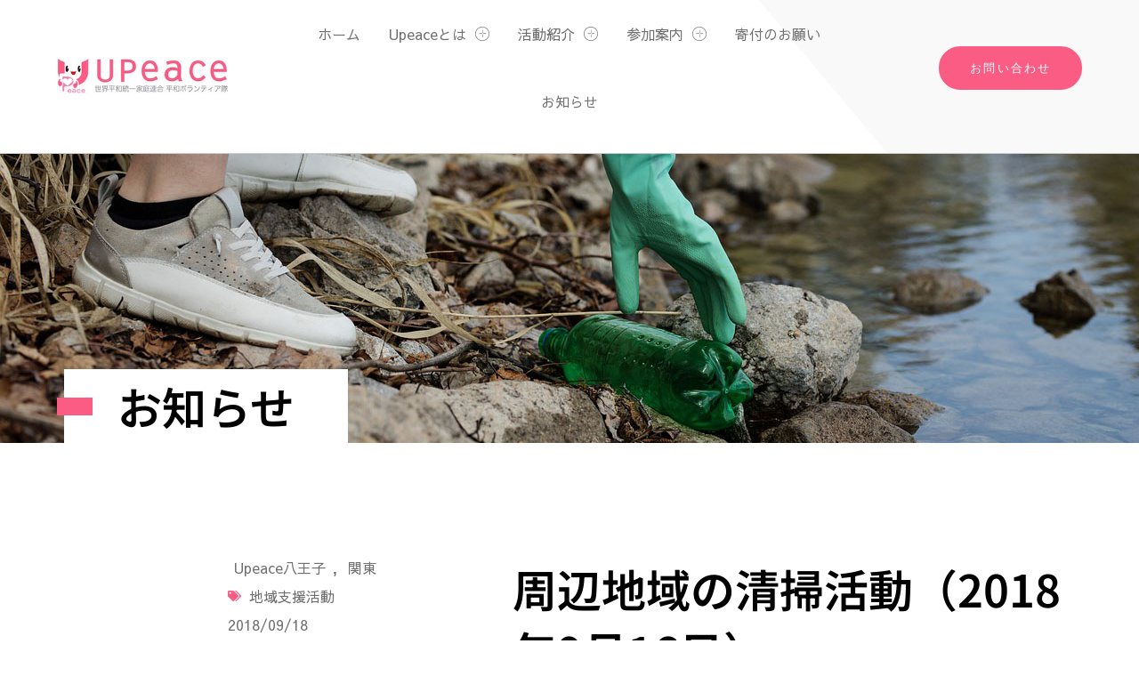

--- FILE ---
content_type: text/css; charset=utf-8
request_url: https://upeace.jp/wp-content/cache/background-css/1/upeace.jp/wp-content/uploads/elementor/css/post-10504.css?ver=1769452923&wpr_t=1769487780
body_size: 4199
content:
.elementor-10504 .elementor-element.elementor-element-552c65e:not(.elementor-motion-effects-element-type-background), .elementor-10504 .elementor-element.elementor-element-552c65e > .elementor-motion-effects-container > .elementor-motion-effects-layer{background-image:var(--wpr-bg-62e60a7a-7d07-4d83-84bc-fb3884e99bc9);}.elementor-10504 .elementor-element.elementor-element-552c65e > .elementor-container{max-width:1312px;}.elementor-10504 .elementor-element.elementor-element-552c65e.ob-is-breaking-bad > .elementor-container{justify-content:flex-start !important;flex-direction:row;}.elementor-10504 .elementor-element.elementor-element-552c65e.ob-is-breaking-bad.ob-bb-inner > .elementor-container{justify-content:flex-start !important;flex-direction:row;}.elementor-10504 .elementor-element.elementor-element-552c65e.ob-is-breaking-bad.ob-is-glider > .elementor-container.swiper-vertical{flex-direction:column;}.elementor-10504 .elementor-element.elementor-element-552c65e.ob-is-breaking-bad.ob-is-glider.ob-bb-inner > .elementor-container.swiper-vertical{flex-direction:column;}.elementor-10504 .elementor-element.elementor-element-552c65e.ob-is-breaking-bad.ob-bb-inner{width:100%;flex:unset;align-self:inherit;}.elementor-10504 .elementor-element.elementor-element-552c65e > .elementor-background-overlay{opacity:0.08;transition:background 0.3s, border-radius 0.3s, opacity 0.3s;}.elementor-10504 .elementor-element.elementor-element-552c65e{transition:background 0.3s, border 0.3s, border-radius 0.3s, box-shadow 0.3s;padding:64px 64px 64px 64px;}.elementor-10504 .elementor-element.elementor-element-5309e06b.elementor-column{align-self:inherit;cursor:default;}.elementor-10504 .elementor-element.elementor-element-e76e068.ob-is-breaking-bad > .elementor-container{justify-content:flex-start !important;flex-direction:row;}.elementor-10504 .elementor-element.elementor-element-e76e068.ob-is-breaking-bad.ob-bb-inner > .elementor-container{justify-content:flex-start !important;flex-direction:row;}.elementor-10504 .elementor-element.elementor-element-e76e068.ob-is-breaking-bad.ob-is-glider > .elementor-container.swiper-vertical{flex-direction:column;}.elementor-10504 .elementor-element.elementor-element-e76e068.ob-is-breaking-bad.ob-is-glider.ob-bb-inner > .elementor-container.swiper-vertical{flex-direction:column;}.elementor-10504 .elementor-element.elementor-element-e76e068.ob-is-breaking-bad.ob-bb-inner{width:100%;flex:unset;align-self:inherit;}.elementor-bc-flex-widget .elementor-10504 .elementor-element.elementor-element-1f497a23.elementor-column .elementor-widget-wrap{align-items:flex-end;}.elementor-10504 .elementor-element.elementor-element-1f497a23.elementor-column.elementor-element[data-element_type="column"] > .elementor-widget-wrap.elementor-element-populated{align-content:flex-end;align-items:flex-end;}.elementor-10504 .elementor-element.elementor-element-1f497a23.elementor-column{align-self:inherit;cursor:default;}.elementor-widget-heading .elementor-heading-title{font-family:var( --e-global-typography-primary-font-family ), DIN Alternate;font-size:var( --e-global-typography-primary-font-size );font-weight:var( --e-global-typography-primary-font-weight );line-height:var( --e-global-typography-primary-line-height );color:var( --e-global-color-primary );}.elementor-10504 .elementor-element.elementor-element-7bdcb0db.ob-harakiri{writing-mode:inherit;}.elementor-10504 .elementor-element.elementor-element-7bdcb0db.ob-harakiri .elementor-heading-title{writing-mode:inherit;}.elementor-10504 .elementor-element.elementor-element-7bdcb0db.ob-harakiri div{writing-mode:inherit;}.elementor-10504 .elementor-element.elementor-element-7bdcb0db{text-align:start;}.elementor-10504 .elementor-element.elementor-element-7bdcb0db .elementor-heading-title{font-family:var( --e-global-typography-text-font-family ), DIN Alternate;font-size:var( --e-global-typography-text-font-size );font-weight:var( --e-global-typography-text-font-weight );line-height:var( --e-global-typography-text-line-height );color:var( --e-global-color-secondary );}.elementor-10504 .elementor-element.elementor-element-7bdcb0db.ob-harakiri > div, .elementor-10504 .elementor-element.elementor-element-7bdcb0db.ob-harakiri > h1, .elementor-10504 .elementor-element.elementor-element-7bdcb0db.ob-harakiri > h2, .elementor-10504 .elementor-element.elementor-element-7bdcb0db.ob-harakiri > h3, .elementor-10504 .elementor-element.elementor-element-7bdcb0db.ob-harakiri > h4, .elementor-10504 .elementor-element.elementor-element-7bdcb0db.ob-harakiri > h5, .elementor-10504 .elementor-element.elementor-element-7bdcb0db.ob-harakiri > h6, .elementor-10504 .elementor-element.elementor-element-7bdcb0db.ob-harakiri > p{transform:rotate(0deg);}.elementor-10504 .elementor-element.elementor-element-7bdcb0db > div{text-indent:0px;mix-blend-mode:inherit;}.elementor-10504 .elementor-element.elementor-element-5ddc5554.ob-harakiri{writing-mode:inherit;}.elementor-10504 .elementor-element.elementor-element-5ddc5554.ob-harakiri .elementor-heading-title{writing-mode:inherit;}.elementor-10504 .elementor-element.elementor-element-5ddc5554.ob-harakiri div{writing-mode:inherit;}.elementor-10504 .elementor-element.elementor-element-5ddc5554 > .elementor-widget-container{margin:0px 0px 32px 0px;}.elementor-10504 .elementor-element.elementor-element-5ddc5554{text-align:start;}.elementor-10504 .elementor-element.elementor-element-5ddc5554 .elementor-heading-title{color:var( --e-global-color-secondary );}.elementor-10504 .elementor-element.elementor-element-5ddc5554.ob-harakiri > div, .elementor-10504 .elementor-element.elementor-element-5ddc5554.ob-harakiri > h1, .elementor-10504 .elementor-element.elementor-element-5ddc5554.ob-harakiri > h2, .elementor-10504 .elementor-element.elementor-element-5ddc5554.ob-harakiri > h3, .elementor-10504 .elementor-element.elementor-element-5ddc5554.ob-harakiri > h4, .elementor-10504 .elementor-element.elementor-element-5ddc5554.ob-harakiri > h5, .elementor-10504 .elementor-element.elementor-element-5ddc5554.ob-harakiri > h6, .elementor-10504 .elementor-element.elementor-element-5ddc5554.ob-harakiri > p{transform:rotate(0deg);}.elementor-10504 .elementor-element.elementor-element-5ddc5554 > div{text-indent:0px;mix-blend-mode:inherit;}.elementor-widget-text-editor{font-family:var( --e-global-typography-text-font-family ), DIN Alternate;font-size:var( --e-global-typography-text-font-size );font-weight:var( --e-global-typography-text-font-weight );line-height:var( --e-global-typography-text-line-height );color:var( --e-global-color-text );}.elementor-widget-text-editor.ob-postman blockquote{font-family:var( --e-global-typography-text-font-family ), DIN Alternate;font-size:var( --e-global-typography-text-font-size );font-weight:var( --e-global-typography-text-font-weight );line-height:var( --e-global-typography-text-line-height );}.elementor-widget-text-editor.ob-postman blockquote cite{font-family:var( --e-global-typography-text-font-family ), DIN Alternate;font-size:var( --e-global-typography-text-font-size );font-weight:var( --e-global-typography-text-font-weight );line-height:var( --e-global-typography-text-line-height );}.elementor-widget-text-editor.elementor-drop-cap-view-stacked .elementor-drop-cap{background-color:var( --e-global-color-primary );}.elementor-widget-text-editor.elementor-drop-cap-view-framed .elementor-drop-cap, .elementor-widget-text-editor.elementor-drop-cap-view-default .elementor-drop-cap{color:var( --e-global-color-primary );border-color:var( --e-global-color-primary );}.elementor-10504 .elementor-element.elementor-element-395d8df4.ob-harakiri{writing-mode:inherit;}.elementor-10504 .elementor-element.elementor-element-395d8df4.ob-harakiri .elementor-heading-title{writing-mode:inherit;}.elementor-10504 .elementor-element.elementor-element-395d8df4.ob-harakiri div{writing-mode:inherit;}.elementor-10504 .elementor-element.elementor-element-395d8df4 > .elementor-widget-container{margin:0px 0px 36px 0px;}.elementor-10504 .elementor-element.elementor-element-395d8df4{font-family:"Sawarabi Gothic", DIN Alternate;font-size:13px;line-height:24px;letter-spacing:2px;color:var( --e-global-color-text );}.elementor-10504 .elementor-element.elementor-element-395d8df4.ob-harakiri > div, .elementor-10504 .elementor-element.elementor-element-395d8df4.ob-harakiri > h1, .elementor-10504 .elementor-element.elementor-element-395d8df4.ob-harakiri > h2, .elementor-10504 .elementor-element.elementor-element-395d8df4.ob-harakiri > h3, .elementor-10504 .elementor-element.elementor-element-395d8df4.ob-harakiri > h4, .elementor-10504 .elementor-element.elementor-element-395d8df4.ob-harakiri > h5, .elementor-10504 .elementor-element.elementor-element-395d8df4.ob-harakiri > h6, .elementor-10504 .elementor-element.elementor-element-395d8df4.ob-harakiri > p{transform:rotate(0deg);}.elementor-10504 .elementor-element.elementor-element-395d8df4 > div{text-indent:0px;mix-blend-mode:inherit;}.elementor-10504 .elementor-element.elementor-element-557ef055.ob-is-breaking-bad > .elementor-container{justify-content:flex-start !important;flex-direction:row;}.elementor-10504 .elementor-element.elementor-element-557ef055.ob-is-breaking-bad.ob-bb-inner > .elementor-container{justify-content:flex-start !important;flex-direction:row;}.elementor-10504 .elementor-element.elementor-element-557ef055.ob-is-breaking-bad.ob-is-glider > .elementor-container.swiper-vertical{flex-direction:column;}.elementor-10504 .elementor-element.elementor-element-557ef055.ob-is-breaking-bad.ob-is-glider.ob-bb-inner > .elementor-container.swiper-vertical{flex-direction:column;}.elementor-10504 .elementor-element.elementor-element-557ef055.ob-is-breaking-bad.ob-bb-inner{width:100%;flex:unset;align-self:inherit;}.elementor-10504 .elementor-element.elementor-element-557ef055{margin-top:0px;margin-bottom:80px;}.elementor-10504 .elementor-element.elementor-element-5265c00.elementor-column{align-self:inherit;cursor:default;}.elementor-widget-button .elementor-button{background-color:var( --e-global-color-accent );font-family:var( --e-global-typography-accent-font-family ), DIN Alternate;font-weight:var( --e-global-typography-accent-font-weight );}.elementor-10504 .elementor-element.elementor-element-630f1e39 .elementor-button{background-color:#FB5C84;width:260px;-webkit-box-pack:center;-ms-flex-pack:center;justify-content:center;-webkit-box-align:center;-ms-flex-align:center;align-items:center;display:inline-flex;font-family:var( --e-global-typography-2c9152d-font-family ), DIN Alternate;font-size:var( --e-global-typography-2c9152d-font-size );font-weight:var( --e-global-typography-2c9152d-font-weight );line-height:var( --e-global-typography-2c9152d-line-height );letter-spacing:var( --e-global-typography-2c9152d-letter-spacing );fill:#FFFFFF;color:#FFFFFF;border-radius:32px 32px 32px 32px;padding:8px 8px 8px 8px;}.elementor-10504 .elementor-element.elementor-element-630f1e39 .elementor-button:hover, .elementor-10504 .elementor-element.elementor-element-630f1e39 .elementor-button:focus{background-color:#FB5C84C9;}.elementor-10504 .elementor-element.elementor-element-630f1e39 > .elementor-widget-container{margin:0px 0px 0px 0px;}.elementor-10504 .elementor-element.elementor-element-10c11f31.elementor-column{align-self:inherit;cursor:default;}.elementor-10504 .elementor-element.elementor-element-43e9bd1f .elementor-button{background-color:#FB5C84;width:260px;-webkit-box-pack:center;-ms-flex-pack:center;justify-content:center;-webkit-box-align:center;-ms-flex-align:center;align-items:center;display:inline-flex;font-family:var( --e-global-typography-2c9152d-font-family ), DIN Alternate;font-size:var( --e-global-typography-2c9152d-font-size );font-weight:var( --e-global-typography-2c9152d-font-weight );line-height:var( --e-global-typography-2c9152d-line-height );letter-spacing:var( --e-global-typography-2c9152d-letter-spacing );fill:#FFFFFF;color:#FFFFFF;border-radius:32px 32px 32px 32px;padding:8px 8px 8px 8px;}.elementor-10504 .elementor-element.elementor-element-43e9bd1f .elementor-button:hover, .elementor-10504 .elementor-element.elementor-element-43e9bd1f .elementor-button:focus{background-color:#FB5C84C9;}.elementor-10504 .elementor-element.elementor-element-43e9bd1f > .elementor-widget-container{margin:0px 0px 0px 0px;}.elementor-10504 .elementor-element.elementor-element-1017d623.ob-is-breaking-bad > .elementor-container{justify-content:flex-start !important;flex-direction:row;}.elementor-10504 .elementor-element.elementor-element-1017d623.ob-is-breaking-bad.ob-bb-inner > .elementor-container{justify-content:flex-start !important;flex-direction:row;}.elementor-10504 .elementor-element.elementor-element-1017d623.ob-is-breaking-bad.ob-is-glider > .elementor-container.swiper-vertical{flex-direction:column;}.elementor-10504 .elementor-element.elementor-element-1017d623.ob-is-breaking-bad.ob-is-glider.ob-bb-inner > .elementor-container.swiper-vertical{flex-direction:column;}.elementor-10504 .elementor-element.elementor-element-1017d623.ob-is-breaking-bad.ob-bb-inner{width:100%;flex:unset;align-self:inherit;}.elementor-10504 .elementor-element.elementor-element-5de72ff3.elementor-column{align-self:inherit;cursor:default;}.elementor-10504 .elementor-element.elementor-element-1010ec25 .elementor-button{background-color:#FB5C84;width:260px;-webkit-box-pack:center;-ms-flex-pack:center;justify-content:center;-webkit-box-align:center;-ms-flex-align:center;align-items:center;display:inline-flex;font-family:var( --e-global-typography-2c9152d-font-family ), DIN Alternate;font-size:var( --e-global-typography-2c9152d-font-size );font-weight:var( --e-global-typography-2c9152d-font-weight );line-height:var( --e-global-typography-2c9152d-line-height );letter-spacing:var( --e-global-typography-2c9152d-letter-spacing );fill:#FFFFFF;color:#FFFFFF;border-radius:32px 32px 32px 32px;padding:8px 8px 8px 8px;}.elementor-10504 .elementor-element.elementor-element-1010ec25 .elementor-button:hover, .elementor-10504 .elementor-element.elementor-element-1010ec25 .elementor-button:focus{background-color:#FB5C84C9;}.elementor-10504 .elementor-element.elementor-element-1010ec25 > .elementor-widget-container{margin:0px 0px 0px 0px;}.elementor-10504 .elementor-element.elementor-element-315365dd.elementor-column{align-self:inherit;cursor:default;}.elementor-10504 .elementor-element.elementor-element-328e8426 .elementor-button{background-color:#FB5C84;width:260px;-webkit-box-pack:center;-ms-flex-pack:center;justify-content:center;-webkit-box-align:center;-ms-flex-align:center;align-items:center;display:inline-flex;font-family:var( --e-global-typography-2c9152d-font-family ), DIN Alternate;font-size:var( --e-global-typography-2c9152d-font-size );font-weight:var( --e-global-typography-2c9152d-font-weight );line-height:var( --e-global-typography-2c9152d-line-height );letter-spacing:var( --e-global-typography-2c9152d-letter-spacing );fill:#FFFFFF;color:#FFFFFF;border-radius:32px 32px 32px 32px;padding:8px 8px 8px 8px;}.elementor-10504 .elementor-element.elementor-element-328e8426 .elementor-button:hover, .elementor-10504 .elementor-element.elementor-element-328e8426 .elementor-button:focus{background-color:#FB5C84C9;}.elementor-10504 .elementor-element.elementor-element-328e8426 > .elementor-widget-container{margin:0px 0px 0px 0px;}.elementor-10504 .elementor-element.elementor-element-5d79b4e3:not(.elementor-motion-effects-element-type-background) > .elementor-widget-wrap, .elementor-10504 .elementor-element.elementor-element-5d79b4e3 > .elementor-widget-wrap > .elementor-motion-effects-container > .elementor-motion-effects-layer{background-image:var(--wpr-bg-f0a8cd71-e06a-4394-9272-47b9f8bc5549);background-position:center right;background-repeat:no-repeat;background-size:cover;}.elementor-10504 .elementor-element.elementor-element-5d79b4e3.elementor-column{align-self:inherit;cursor:default;}.elementor-10504 .elementor-element.elementor-element-5d79b4e3 > .elementor-element-populated{transition:background 0.3s, border 0.3s, border-radius 0.3s, box-shadow 0.3s;margin:0px 0px 0px 0px;--e-column-margin-right:0px;--e-column-margin-left:0px;}.elementor-10504 .elementor-element.elementor-element-5d79b4e3 > .elementor-element-populated > .elementor-background-overlay{transition:background 0.3s, border-radius 0.3s, opacity 0.3s;}.elementor-10504 .elementor-element.elementor-element-6eedb75{--spacer-size:490px;}.elementor-10504 .elementor-element.elementor-element-5429160c:not(.elementor-motion-effects-element-type-background), .elementor-10504 .elementor-element.elementor-element-5429160c > .elementor-motion-effects-container > .elementor-motion-effects-layer{background-color:var( --e-global-color-primary );}.elementor-10504 .elementor-element.elementor-element-5429160c > .elementor-container{max-width:1312px;}.elementor-10504 .elementor-element.elementor-element-5429160c.ob-is-breaking-bad > .elementor-container{justify-content:flex-start !important;flex-direction:row;}.elementor-10504 .elementor-element.elementor-element-5429160c.ob-is-breaking-bad.ob-bb-inner > .elementor-container{justify-content:flex-start !important;flex-direction:row;}.elementor-10504 .elementor-element.elementor-element-5429160c.ob-is-breaking-bad.ob-is-glider > .elementor-container.swiper-vertical{flex-direction:column;}.elementor-10504 .elementor-element.elementor-element-5429160c.ob-is-breaking-bad.ob-is-glider.ob-bb-inner > .elementor-container.swiper-vertical{flex-direction:column;}.elementor-10504 .elementor-element.elementor-element-5429160c.ob-is-breaking-bad.ob-bb-inner{width:100%;flex:unset;align-self:inherit;}.elementor-10504 .elementor-element.elementor-element-5429160c{transition:background 0.3s, border 0.3s, border-radius 0.3s, box-shadow 0.3s;margin-top:0px;margin-bottom:0px;padding:128px 64px 128px 64px;}.elementor-10504 .elementor-element.elementor-element-5429160c > .elementor-background-overlay{transition:background 0.3s, border-radius 0.3s, opacity 0.3s;}.elementor-10504 .elementor-element.elementor-element-427168ee.elementor-column{align-self:inherit;cursor:default;}.elementor-10504 .elementor-element.elementor-element-427168ee > .elementor-element-populated{margin:0px 0px 0px 0px;--e-column-margin-right:0px;--e-column-margin-left:0px;}.elementor-widget-icon.elementor-view-stacked .elementor-icon{background-color:var( --e-global-color-primary );}.elementor-widget-icon.elementor-view-framed .elementor-icon, .elementor-widget-icon.elementor-view-default .elementor-icon{color:var( --e-global-color-primary );border-color:var( --e-global-color-primary );}.elementor-widget-icon.elementor-view-framed .elementor-icon, .elementor-widget-icon.elementor-view-default .elementor-icon svg{fill:var( --e-global-color-primary );}.elementor-10504 .elementor-element.elementor-element-271c0cf0 .elementor-icon-wrapper{text-align:center;}.elementor-10504 .elementor-element.elementor-element-271c0cf0.elementor-view-framed .elementor-icon{background-color:var( --e-global-color-b32e084 );}.elementor-10504 .elementor-element.elementor-element-271c0cf0.elementor-view-stacked .elementor-icon{color:var( --e-global-color-b32e084 );}.elementor-10504 .elementor-element.elementor-element-271c0cf0.elementor-view-stacked .elementor-icon svg{fill:var( --e-global-color-b32e084 );}.elementor-10504 .elementor-element.elementor-element-271c0cf0 .elementor-icon{border-width:1px 1px 1px 1px;}.elementor-10504 .elementor-element.elementor-element-313fae89.ob-harakiri{writing-mode:inherit;}.elementor-10504 .elementor-element.elementor-element-313fae89.ob-harakiri .elementor-heading-title{writing-mode:inherit;}.elementor-10504 .elementor-element.elementor-element-313fae89.ob-harakiri div{writing-mode:inherit;}.elementor-10504 .elementor-element.elementor-element-313fae89{text-align:start;}.elementor-10504 .elementor-element.elementor-element-313fae89 .elementor-heading-title{font-family:"Sawarabi Gothic", DIN Alternate;font-size:24px;font-weight:600;line-height:75px;letter-spacing:2px;color:var( --e-global-color-b32e084 );}.elementor-10504 .elementor-element.elementor-element-313fae89.ob-harakiri > div, .elementor-10504 .elementor-element.elementor-element-313fae89.ob-harakiri > h1, .elementor-10504 .elementor-element.elementor-element-313fae89.ob-harakiri > h2, .elementor-10504 .elementor-element.elementor-element-313fae89.ob-harakiri > h3, .elementor-10504 .elementor-element.elementor-element-313fae89.ob-harakiri > h4, .elementor-10504 .elementor-element.elementor-element-313fae89.ob-harakiri > h5, .elementor-10504 .elementor-element.elementor-element-313fae89.ob-harakiri > h6, .elementor-10504 .elementor-element.elementor-element-313fae89.ob-harakiri > p{transform:rotate(0deg);}.elementor-10504 .elementor-element.elementor-element-313fae89 > div{text-indent:0px;mix-blend-mode:inherit;}.elementor-widget-divider{--divider-color:var( --e-global-color-secondary );}.elementor-widget-divider .elementor-divider__text{color:var( --e-global-color-secondary );font-family:var( --e-global-typography-secondary-font-family ), DIN Alternate;font-size:var( --e-global-typography-secondary-font-size );font-weight:var( --e-global-typography-secondary-font-weight );line-height:var( --e-global-typography-secondary-line-height );}.elementor-widget-divider.elementor-view-stacked .elementor-icon{background-color:var( --e-global-color-secondary );}.elementor-widget-divider.elementor-view-framed .elementor-icon, .elementor-widget-divider.elementor-view-default .elementor-icon{color:var( --e-global-color-secondary );border-color:var( --e-global-color-secondary );}.elementor-widget-divider.elementor-view-framed .elementor-icon, .elementor-widget-divider.elementor-view-default .elementor-icon svg{fill:var( --e-global-color-secondary );}.elementor-10504 .elementor-element.elementor-element-66807bc3{--divider-border-style:solid;--divider-color:var( --e-global-color-b32e084 );--divider-border-width:1px;}.elementor-10504 .elementor-element.elementor-element-66807bc3 > .elementor-widget-container{margin:-28px 0px 0px 0px;}.elementor-10504 .elementor-element.elementor-element-66807bc3 .elementor-divider-separator{width:9%;margin:0 auto;margin-left:0;}.elementor-10504 .elementor-element.elementor-element-66807bc3 .elementor-divider{text-align:left;padding-block-start:15px;padding-block-end:15px;}.elementor-10504 .elementor-element.elementor-element-25ae44ce.ob-harakiri{writing-mode:inherit;}.elementor-10504 .elementor-element.elementor-element-25ae44ce.ob-harakiri .elementor-heading-title{writing-mode:inherit;}.elementor-10504 .elementor-element.elementor-element-25ae44ce.ob-harakiri div{writing-mode:inherit;}.elementor-10504 .elementor-element.elementor-element-25ae44ce > .elementor-widget-container{margin:0px 0px 36px 0px;}.elementor-10504 .elementor-element.elementor-element-25ae44ce{text-align:start;color:var( --e-global-color-b32e084 );}.elementor-10504 .elementor-element.elementor-element-25ae44ce.ob-harakiri > div, .elementor-10504 .elementor-element.elementor-element-25ae44ce.ob-harakiri > h1, .elementor-10504 .elementor-element.elementor-element-25ae44ce.ob-harakiri > h2, .elementor-10504 .elementor-element.elementor-element-25ae44ce.ob-harakiri > h3, .elementor-10504 .elementor-element.elementor-element-25ae44ce.ob-harakiri > h4, .elementor-10504 .elementor-element.elementor-element-25ae44ce.ob-harakiri > h5, .elementor-10504 .elementor-element.elementor-element-25ae44ce.ob-harakiri > h6, .elementor-10504 .elementor-element.elementor-element-25ae44ce.ob-harakiri > p{transform:rotate(0deg);}.elementor-10504 .elementor-element.elementor-element-25ae44ce > div{text-indent:0px;mix-blend-mode:inherit;}.elementor-10504 .elementor-element.elementor-element-9fb7ae2 .elementor-button{background-color:#FFFFFF;height:36px;width:200px;-webkit-box-pack:center;-ms-flex-pack:center;justify-content:center;-webkit-box-align:center;-ms-flex-align:center;align-items:center;display:inline-flex;font-family:var( --e-global-typography-2c9152d-font-family ), DIN Alternate;font-size:var( --e-global-typography-2c9152d-font-size );font-weight:var( --e-global-typography-2c9152d-font-weight );line-height:var( --e-global-typography-2c9152d-line-height );letter-spacing:var( --e-global-typography-2c9152d-letter-spacing );fill:var( --e-global-color-text );color:var( --e-global-color-text );border-style:solid;border-width:-1px -1px -1px -1px;border-color:#FFFFFF;border-radius:26px 26px 26px 26px;}.elementor-10504 .elementor-element.elementor-element-9fb7ae2 .elementor-button:hover, .elementor-10504 .elementor-element.elementor-element-9fb7ae2 .elementor-button:focus{background-color:var( --e-global-color-primary );color:#FFFFFF;border-color:#FFFFFF;}.elementor-10504 .elementor-element.elementor-element-9fb7ae2 .elementor-button:hover svg, .elementor-10504 .elementor-element.elementor-element-9fb7ae2 .elementor-button:focus svg{fill:#FFFFFF;}.elementor-10504 .elementor-element.elementor-element-121edfda.elementor-column{align-self:inherit;cursor:default;}.elementor-widget-nav-menu .elementor-nav-menu .elementor-item{font-family:var( --e-global-typography-primary-font-family ), DIN Alternate;font-size:var( --e-global-typography-primary-font-size );font-weight:var( --e-global-typography-primary-font-weight );line-height:var( --e-global-typography-primary-line-height );}.elementor-widget-nav-menu .elementor-nav-menu--main .elementor-item{color:var( --e-global-color-text );fill:var( --e-global-color-text );}.elementor-widget-nav-menu .elementor-nav-menu--main .elementor-item:hover,
					.elementor-widget-nav-menu .elementor-nav-menu--main .elementor-item.elementor-item-active,
					.elementor-widget-nav-menu .elementor-nav-menu--main .elementor-item.highlighted,
					.elementor-widget-nav-menu .elementor-nav-menu--main .elementor-item:focus{color:var( --e-global-color-accent );fill:var( --e-global-color-accent );}.elementor-widget-nav-menu .elementor-nav-menu--main:not(.e--pointer-framed) .elementor-item:before,
					.elementor-widget-nav-menu .elementor-nav-menu--main:not(.e--pointer-framed) .elementor-item:after{background-color:var( --e-global-color-accent );}.elementor-widget-nav-menu .e--pointer-framed .elementor-item:before,
					.elementor-widget-nav-menu .e--pointer-framed .elementor-item:after{border-color:var( --e-global-color-accent );}.elementor-widget-nav-menu{--e-nav-menu-divider-color:var( --e-global-color-text );}.elementor-widget-nav-menu .elementor-nav-menu--dropdown .elementor-item, .elementor-widget-nav-menu .elementor-nav-menu--dropdown  .elementor-sub-item{font-family:var( --e-global-typography-accent-font-family ), DIN Alternate;font-weight:var( --e-global-typography-accent-font-weight );}.elementor-10504 .elementor-element.elementor-element-612929f9 > .elementor-widget-container{margin:0px 0px 0px 0px;}.elementor-10504 .elementor-element.elementor-element-612929f9 .elementor-nav-menu .elementor-item{font-family:var( --e-global-typography-3b1e0ba-font-family ), DIN Alternate;font-size:var( --e-global-typography-3b1e0ba-font-size );font-weight:var( --e-global-typography-3b1e0ba-font-weight );line-height:var( --e-global-typography-3b1e0ba-line-height );}.elementor-10504 .elementor-element.elementor-element-612929f9 .elementor-nav-menu--main .elementor-item{color:var( --e-global-color-b32e084 );fill:var( --e-global-color-b32e084 );padding-top:12px;padding-bottom:12px;}.elementor-10504 .elementor-element.elementor-element-612929f9 .elementor-nav-menu--main .elementor-item:hover,
					.elementor-10504 .elementor-element.elementor-element-612929f9 .elementor-nav-menu--main .elementor-item.elementor-item-active,
					.elementor-10504 .elementor-element.elementor-element-612929f9 .elementor-nav-menu--main .elementor-item.highlighted,
					.elementor-10504 .elementor-element.elementor-element-612929f9 .elementor-nav-menu--main .elementor-item:focus{color:#FFFFFF;fill:#FFFFFF;}.elementor-10504 .elementor-element.elementor-element-612929f9 .elementor-nav-menu--main .elementor-item.elementor-item-active{color:#FFFFFF;}.elementor-10504 .elementor-element.elementor-element-612929f9{--e-nav-menu-horizontal-menu-item-margin:calc( 0px / 2 );}.elementor-10504 .elementor-element.elementor-element-612929f9 .elementor-nav-menu--main:not(.elementor-nav-menu--layout-horizontal) .elementor-nav-menu > li:not(:last-child){margin-bottom:0px;}.elementor-bc-flex-widget .elementor-10504 .elementor-element.elementor-element-7e3d77f7.elementor-column .elementor-widget-wrap{align-items:flex-end;}.elementor-10504 .elementor-element.elementor-element-7e3d77f7.elementor-column.elementor-element[data-element_type="column"] > .elementor-widget-wrap.elementor-element-populated{align-content:flex-end;align-items:flex-end;}.elementor-10504 .elementor-element.elementor-element-7e3d77f7.elementor-column{align-self:inherit;cursor:default;}.elementor-10504 .elementor-element.elementor-element-7e3d77f7 > .elementor-element-populated{margin:0px 0px 0px 0px;--e-column-margin-right:0px;--e-column-margin-left:0px;}.elementor-10504 .elementor-element.elementor-element-657e3696 > .elementor-widget-container:hover{--e-transform-translateY:-8px;}.elementor-10504 .elementor-element.elementor-element-657e3696 > .elementor-widget-container{margin:-142px 0px 0px 0px;}.elementor-10504 .elementor-element.elementor-element-657e3696 .elementor-icon-wrapper{text-align:end;}.elementor-10504 .elementor-element.elementor-element-657e3696.elementor-view-stacked .elementor-icon{background-color:var( --e-global-color-b32e084 );color:var( --e-global-color-primary );}.elementor-10504 .elementor-element.elementor-element-657e3696.elementor-view-framed .elementor-icon, .elementor-10504 .elementor-element.elementor-element-657e3696.elementor-view-default .elementor-icon{color:var( --e-global-color-b32e084 );border-color:var( --e-global-color-b32e084 );}.elementor-10504 .elementor-element.elementor-element-657e3696.elementor-view-framed .elementor-icon, .elementor-10504 .elementor-element.elementor-element-657e3696.elementor-view-default .elementor-icon svg{fill:var( --e-global-color-b32e084 );}.elementor-10504 .elementor-element.elementor-element-657e3696.elementor-view-framed .elementor-icon{background-color:var( --e-global-color-primary );}.elementor-10504 .elementor-element.elementor-element-657e3696.elementor-view-stacked .elementor-icon svg{fill:var( --e-global-color-primary );}.elementor-10504 .elementor-element.elementor-element-657e3696 .elementor-icon{font-size:16px;border-width:1px 1px 1px 1px;}.elementor-10504 .elementor-element.elementor-element-657e3696 .elementor-icon svg{height:16px;}.elementor-10504 .elementor-element.elementor-element-6a7c00dd > .elementor-widget-container{margin:0px 0px 24px 0px;}.elementor-10504 .elementor-element.elementor-element-6a7c00dd iframe{height:196px;}.elementor-10504 .elementor-element.elementor-element-16f63ed .elementor-button{background-color:#FFFFFF;height:36px;width:200px;-webkit-box-pack:center;-ms-flex-pack:center;justify-content:center;-webkit-box-align:center;-ms-flex-align:center;align-items:center;display:inline-flex;font-family:var( --e-global-typography-2c9152d-font-family ), DIN Alternate;font-size:var( --e-global-typography-2c9152d-font-size );font-weight:var( --e-global-typography-2c9152d-font-weight );line-height:var( --e-global-typography-2c9152d-line-height );letter-spacing:var( --e-global-typography-2c9152d-letter-spacing );fill:var( --e-global-color-text );color:var( --e-global-color-text );border-style:solid;border-width:-1px -1px -1px -1px;border-color:#FFFFFF;border-radius:26px 26px 26px 26px;}.elementor-10504 .elementor-element.elementor-element-16f63ed .elementor-button:hover, .elementor-10504 .elementor-element.elementor-element-16f63ed .elementor-button:focus{background-color:var( --e-global-color-primary );color:#FFFFFF;border-color:#FFFFFF;}.elementor-10504 .elementor-element.elementor-element-16f63ed > .elementor-widget-container{margin:0px 0px 0px 0px;}.elementor-10504 .elementor-element.elementor-element-16f63ed .elementor-button:hover svg, .elementor-10504 .elementor-element.elementor-element-16f63ed .elementor-button:focus svg{fill:#FFFFFF;}.elementor-10504 .elementor-element.elementor-element-35f2ad8a{--spacer-size:50px;}.elementor-10504 .elementor-element.elementor-element-6a739d4c.ob-harakiri{writing-mode:inherit;}.elementor-10504 .elementor-element.elementor-element-6a739d4c.ob-harakiri .elementor-heading-title{writing-mode:inherit;}.elementor-10504 .elementor-element.elementor-element-6a739d4c.ob-harakiri div{writing-mode:inherit;}.elementor-10504 .elementor-element.elementor-element-6a739d4c{font-family:var( --e-global-typography-text-font-family ), DIN Alternate;font-size:var( --e-global-typography-text-font-size );font-weight:var( --e-global-typography-text-font-weight );line-height:var( --e-global-typography-text-line-height );color:var( --e-global-color-b32e084 );}.elementor-10504 .elementor-element.elementor-element-6a739d4c.ob-harakiri > div, .elementor-10504 .elementor-element.elementor-element-6a739d4c.ob-harakiri > h1, .elementor-10504 .elementor-element.elementor-element-6a739d4c.ob-harakiri > h2, .elementor-10504 .elementor-element.elementor-element-6a739d4c.ob-harakiri > h3, .elementor-10504 .elementor-element.elementor-element-6a739d4c.ob-harakiri > h4, .elementor-10504 .elementor-element.elementor-element-6a739d4c.ob-harakiri > h5, .elementor-10504 .elementor-element.elementor-element-6a739d4c.ob-harakiri > h6, .elementor-10504 .elementor-element.elementor-element-6a739d4c.ob-harakiri > p{transform:rotate(0deg);}.elementor-10504 .elementor-element.elementor-element-6a739d4c > div{text-indent:0px;mix-blend-mode:inherit;}.elementor-10504 .elementor-element.elementor-element-4c16081e:not(.elementor-motion-effects-element-type-background), .elementor-10504 .elementor-element.elementor-element-4c16081e > .elementor-motion-effects-container > .elementor-motion-effects-layer{background-color:var( --e-global-color-primary );}.elementor-10504 .elementor-element.elementor-element-4c16081e > .elementor-container{max-width:1312px;}.elementor-10504 .elementor-element.elementor-element-4c16081e.ob-is-breaking-bad > .elementor-container{justify-content:flex-start !important;flex-direction:row;}.elementor-10504 .elementor-element.elementor-element-4c16081e.ob-is-breaking-bad.ob-bb-inner > .elementor-container{justify-content:flex-start !important;flex-direction:row;}.elementor-10504 .elementor-element.elementor-element-4c16081e.ob-is-breaking-bad.ob-is-glider > .elementor-container.swiper-vertical{flex-direction:column;}.elementor-10504 .elementor-element.elementor-element-4c16081e.ob-is-breaking-bad.ob-is-glider.ob-bb-inner > .elementor-container.swiper-vertical{flex-direction:column;}.elementor-10504 .elementor-element.elementor-element-4c16081e.ob-is-breaking-bad.ob-bb-inner{width:100%;flex:unset;align-self:inherit;}.elementor-10504 .elementor-element.elementor-element-4c16081e{border-style:solid;border-width:0px 0px 0px 0px;border-color:var( --e-global-color-accent );transition:background 0.3s, border 0.3s, border-radius 0.3s, box-shadow 0.3s;margin-top:0px;margin-bottom:0px;padding:0px 64px 0px 64px;}.elementor-10504 .elementor-element.elementor-element-4c16081e > .elementor-background-overlay{transition:background 0.3s, border-radius 0.3s, opacity 0.3s;}.elementor-10504 .elementor-element.elementor-element-4aaf227e.elementor-column{align-self:inherit;cursor:default;}.elementor-10504 .elementor-element.elementor-element-4aaf227e > .elementor-element-populated{margin:0px 0px 0px 0px;--e-column-margin-right:0px;--e-column-margin-left:0px;}.elementor-10504 .elementor-element.elementor-element-10ce205a.ob-harakiri{writing-mode:inherit;}.elementor-10504 .elementor-element.elementor-element-10ce205a.ob-harakiri .elementor-heading-title{writing-mode:inherit;}.elementor-10504 .elementor-element.elementor-element-10ce205a.ob-harakiri div{writing-mode:inherit;}.elementor-10504 .elementor-element.elementor-element-10ce205a{font-family:var( --e-global-typography-f3e3f22-font-family ), DIN Alternate;font-size:var( --e-global-typography-f3e3f22-font-size );font-weight:var( --e-global-typography-f3e3f22-font-weight );line-height:var( --e-global-typography-f3e3f22-line-height );color:var( --e-global-color-b32e084 );}.elementor-10504 .elementor-element.elementor-element-10ce205a.ob-harakiri > div, .elementor-10504 .elementor-element.elementor-element-10ce205a.ob-harakiri > h1, .elementor-10504 .elementor-element.elementor-element-10ce205a.ob-harakiri > h2, .elementor-10504 .elementor-element.elementor-element-10ce205a.ob-harakiri > h3, .elementor-10504 .elementor-element.elementor-element-10ce205a.ob-harakiri > h4, .elementor-10504 .elementor-element.elementor-element-10ce205a.ob-harakiri > h5, .elementor-10504 .elementor-element.elementor-element-10ce205a.ob-harakiri > h6, .elementor-10504 .elementor-element.elementor-element-10ce205a.ob-harakiri > p{transform:rotate(0deg);}.elementor-10504 .elementor-element.elementor-element-10ce205a > div{text-indent:0px;mix-blend-mode:inherit;}.elementor-theme-builder-content-area{height:400px;}.elementor-location-header:before, .elementor-location-footer:before{content:"";display:table;clear:both;}@media(max-width:1024px){.elementor-10504 .elementor-element.elementor-element-552c65e{padding:64px 24px 64px 24px;}.elementor-widget-heading .elementor-heading-title{font-size:var( --e-global-typography-primary-font-size );line-height:var( --e-global-typography-primary-line-height );}.elementor-10504 .elementor-element.elementor-element-7bdcb0db .elementor-heading-title{font-size:var( --e-global-typography-text-font-size );line-height:var( --e-global-typography-text-line-height );}.elementor-widget-text-editor{font-size:var( --e-global-typography-text-font-size );line-height:var( --e-global-typography-text-line-height );}.elementor-widget-text-editor.ob-postman blockquote{font-size:var( --e-global-typography-text-font-size );line-height:var( --e-global-typography-text-line-height );}.elementor-widget-text-editor.ob-postman blockquote cite{font-size:var( --e-global-typography-text-font-size );line-height:var( --e-global-typography-text-line-height );}.elementor-10504 .elementor-element.elementor-element-395d8df4{font-size:16px;line-height:24px;}.elementor-10504 .elementor-element.elementor-element-557ef055{margin-top:0px;margin-bottom:0px;}.elementor-10504 .elementor-element.elementor-element-630f1e39 > .elementor-widget-container{margin:0px 0px 24px 0px;}.elementor-10504 .elementor-element.elementor-element-630f1e39 .elementor-button{font-size:var( --e-global-typography-2c9152d-font-size );line-height:var( --e-global-typography-2c9152d-line-height );letter-spacing:var( --e-global-typography-2c9152d-letter-spacing );}.elementor-10504 .elementor-element.elementor-element-43e9bd1f > .elementor-widget-container{margin:0px 0px 24px 0px;}.elementor-10504 .elementor-element.elementor-element-43e9bd1f .elementor-button{font-size:var( --e-global-typography-2c9152d-font-size );line-height:var( --e-global-typography-2c9152d-line-height );letter-spacing:var( --e-global-typography-2c9152d-letter-spacing );}.elementor-10504 .elementor-element.elementor-element-1010ec25 > .elementor-widget-container{margin:0px 0px 24px 0px;}.elementor-10504 .elementor-element.elementor-element-1010ec25 .elementor-button{font-size:var( --e-global-typography-2c9152d-font-size );line-height:var( --e-global-typography-2c9152d-line-height );letter-spacing:var( --e-global-typography-2c9152d-letter-spacing );}.elementor-10504 .elementor-element.elementor-element-328e8426 .elementor-button{font-size:var( --e-global-typography-2c9152d-font-size );line-height:var( --e-global-typography-2c9152d-line-height );letter-spacing:var( --e-global-typography-2c9152d-letter-spacing );}.elementor-10504 .elementor-element.elementor-element-5429160c{padding:64px 24px 64px 24px;}.elementor-10504 .elementor-element.elementor-element-313fae89 .elementor-heading-title{font-size:24px;line-height:75px;}.elementor-widget-divider .elementor-divider__text{font-size:var( --e-global-typography-secondary-font-size );line-height:var( --e-global-typography-secondary-line-height );}.elementor-10504 .elementor-element.elementor-element-9fb7ae2 .elementor-button{font-size:var( --e-global-typography-2c9152d-font-size );line-height:var( --e-global-typography-2c9152d-line-height );letter-spacing:var( --e-global-typography-2c9152d-letter-spacing );}.elementor-widget-nav-menu .elementor-nav-menu .elementor-item{font-size:var( --e-global-typography-primary-font-size );line-height:var( --e-global-typography-primary-line-height );}.elementor-10504 .elementor-element.elementor-element-612929f9 .elementor-nav-menu .elementor-item{font-size:var( --e-global-typography-3b1e0ba-font-size );line-height:var( --e-global-typography-3b1e0ba-line-height );}.elementor-10504 .elementor-element.elementor-element-657e3696 > .elementor-widget-container{margin:-82px 0px 0px 0px;}.elementor-10504 .elementor-element.elementor-element-16f63ed .elementor-button{font-size:var( --e-global-typography-2c9152d-font-size );line-height:var( --e-global-typography-2c9152d-line-height );letter-spacing:var( --e-global-typography-2c9152d-letter-spacing );}.elementor-10504 .elementor-element.elementor-element-6a739d4c{font-size:var( --e-global-typography-text-font-size );line-height:var( --e-global-typography-text-line-height );}.elementor-10504 .elementor-element.elementor-element-4c16081e{padding:20px 24px 0px 24px;}.elementor-10504 .elementor-element.elementor-element-10ce205a{font-size:var( --e-global-typography-f3e3f22-font-size );line-height:var( --e-global-typography-f3e3f22-line-height );}}@media(max-width:767px){.elementor-10504 .elementor-element.elementor-element-552c65e{padding:64px 16px 64px 16px;}.elementor-10504 .elementor-element.elementor-element-1f497a23 > .elementor-element-populated{margin:0px 0px 0px 0px;--e-column-margin-right:0px;--e-column-margin-left:0px;}.elementor-widget-heading .elementor-heading-title{font-size:var( --e-global-typography-primary-font-size );line-height:var( --e-global-typography-primary-line-height );}.elementor-10504 .elementor-element.elementor-element-7bdcb0db > .elementor-widget-container{margin:0px 0px 0px 0px;}.elementor-10504 .elementor-element.elementor-element-7bdcb0db .elementor-heading-title{font-size:var( --e-global-typography-text-font-size );line-height:var( --e-global-typography-text-line-height );}.elementor-10504 .elementor-element.elementor-element-5ddc5554 > .elementor-widget-container{margin:0px 0px 32px 0px;}.elementor-widget-text-editor{font-size:var( --e-global-typography-text-font-size );line-height:var( --e-global-typography-text-line-height );}.elementor-widget-text-editor.ob-postman blockquote{font-size:var( --e-global-typography-text-font-size );line-height:var( --e-global-typography-text-line-height );}.elementor-widget-text-editor.ob-postman blockquote cite{font-size:var( --e-global-typography-text-font-size );line-height:var( --e-global-typography-text-line-height );}.elementor-10504 .elementor-element.elementor-element-395d8df4{font-size:14px;line-height:21px;}.elementor-10504 .elementor-element.elementor-element-557ef055{margin-top:12px;margin-bottom:0px;}.elementor-10504 .elementor-element.elementor-element-5265c00 > .elementor-element-populated{margin:0px 0px 0px 0px;--e-column-margin-right:0px;--e-column-margin-left:0px;}.elementor-10504 .elementor-element.elementor-element-630f1e39 > .elementor-widget-container{margin:0px 0px 26px 0px;}.elementor-10504 .elementor-element.elementor-element-630f1e39 .elementor-button{width:266px;font-size:var( --e-global-typography-2c9152d-font-size );line-height:var( --e-global-typography-2c9152d-line-height );letter-spacing:var( --e-global-typography-2c9152d-letter-spacing );padding:8px 8px 8px 8px;}.elementor-10504 .elementor-element.elementor-element-10c11f31 > .elementor-element-populated{margin:0px 0px 0px 0px;--e-column-margin-right:0px;--e-column-margin-left:0px;}.elementor-10504 .elementor-element.elementor-element-43e9bd1f > .elementor-widget-container{margin:0px 0px 26px 0px;}.elementor-10504 .elementor-element.elementor-element-43e9bd1f .elementor-button{width:266px;font-size:var( --e-global-typography-2c9152d-font-size );line-height:var( --e-global-typography-2c9152d-line-height );letter-spacing:var( --e-global-typography-2c9152d-letter-spacing );padding:8px 8px 8px 8px;}.elementor-10504 .elementor-element.elementor-element-1017d623{margin-top:0px;margin-bottom:36px;}.elementor-10504 .elementor-element.elementor-element-5de72ff3 > .elementor-element-populated{margin:0px 0px 0px 0px;--e-column-margin-right:0px;--e-column-margin-left:0px;}.elementor-10504 .elementor-element.elementor-element-1010ec25 > .elementor-widget-container{margin:0px 0px 26px 0px;}.elementor-10504 .elementor-element.elementor-element-1010ec25 .elementor-button{width:266px;font-size:var( --e-global-typography-2c9152d-font-size );line-height:var( --e-global-typography-2c9152d-line-height );letter-spacing:var( --e-global-typography-2c9152d-letter-spacing );padding:8px 8px 8px 8px;}.elementor-10504 .elementor-element.elementor-element-315365dd > .elementor-element-populated{margin:0px 0px 0px 0px;--e-column-margin-right:0px;--e-column-margin-left:0px;}.elementor-10504 .elementor-element.elementor-element-328e8426 > .elementor-widget-container{margin:0px 0px 0px 0px;}.elementor-10504 .elementor-element.elementor-element-328e8426 .elementor-button{width:266px;font-size:var( --e-global-typography-2c9152d-font-size );line-height:var( --e-global-typography-2c9152d-line-height );letter-spacing:var( --e-global-typography-2c9152d-letter-spacing );padding:8px 8px 8px 8px;}.elementor-10504 .elementor-element.elementor-element-5d79b4e3:not(.elementor-motion-effects-element-type-background) > .elementor-widget-wrap, .elementor-10504 .elementor-element.elementor-element-5d79b4e3 > .elementor-widget-wrap > .elementor-motion-effects-container > .elementor-motion-effects-layer{background-position:center center;background-size:cover;}.elementor-10504 .elementor-element.elementor-element-5d79b4e3 > .elementor-element-populated{margin:0px 0px 0px 0px;--e-column-margin-right:0px;--e-column-margin-left:0px;}.elementor-10504 .elementor-element.elementor-element-5429160c{padding:64px 16px 64px 16px;}.elementor-10504 .elementor-element.elementor-element-427168ee > .elementor-element-populated{margin:-30px 0px 0px 0px;--e-column-margin-right:0px;--e-column-margin-left:0px;}.elementor-10504 .elementor-element.elementor-element-271c0cf0 > .elementor-widget-container:hover{--e-transform-translateY:-8px;}.elementor-10504 .elementor-element.elementor-element-271c0cf0 > .elementor-widget-container{margin:-50px 0px 0px 0px;}.elementor-10504 .elementor-element.elementor-element-271c0cf0 .elementor-icon-wrapper{text-align:end;}.elementor-10504 .elementor-element.elementor-element-271c0cf0 .elementor-icon{font-size:16px;}.elementor-10504 .elementor-element.elementor-element-271c0cf0 .elementor-icon svg{height:16px;}.elementor-10504 .elementor-element.elementor-element-313fae89 > .elementor-widget-container{margin:0px 0px 0px 0px;}.elementor-10504 .elementor-element.elementor-element-313fae89 .elementor-heading-title{font-size:24px;line-height:75px;}.elementor-widget-divider .elementor-divider__text{font-size:var( --e-global-typography-secondary-font-size );line-height:var( --e-global-typography-secondary-line-height );}.elementor-10504 .elementor-element.elementor-element-66807bc3 > .elementor-widget-container{padding:0px 0px 32px 0px;}.elementor-10504 .elementor-element.elementor-element-9fb7ae2 > .elementor-widget-container{margin:0px 0px 0px 0px;}.elementor-10504 .elementor-element.elementor-element-9fb7ae2 .elementor-button{font-size:var( --e-global-typography-2c9152d-font-size );line-height:var( --e-global-typography-2c9152d-line-height );letter-spacing:var( --e-global-typography-2c9152d-letter-spacing );}.elementor-widget-nav-menu .elementor-nav-menu .elementor-item{font-size:var( --e-global-typography-primary-font-size );line-height:var( --e-global-typography-primary-line-height );}.elementor-10504 .elementor-element.elementor-element-612929f9 > .elementor-widget-container{margin:0px 0px 32px -20px;}.elementor-10504 .elementor-element.elementor-element-612929f9 .elementor-nav-menu .elementor-item{font-size:var( --e-global-typography-3b1e0ba-font-size );line-height:var( --e-global-typography-3b1e0ba-line-height );}.elementor-10504 .elementor-element.elementor-element-7e3d77f7 > .elementor-element-populated{margin:0px 0px 0px 0px;--e-column-margin-right:0px;--e-column-margin-left:0px;}.elementor-10504 .elementor-element.elementor-element-657e3696 > .elementor-widget-container:hover{--e-transform-translateY:-8px;}.elementor-10504 .elementor-element.elementor-element-657e3696 > .elementor-widget-container{margin:-50px 0px 0px 0px;}.elementor-10504 .elementor-element.elementor-element-657e3696 .elementor-icon-wrapper{text-align:end;}.elementor-10504 .elementor-element.elementor-element-657e3696 .elementor-icon{font-size:16px;}.elementor-10504 .elementor-element.elementor-element-657e3696 .elementor-icon svg{height:16px;}.elementor-10504 .elementor-element.elementor-element-6a7c00dd > .elementor-widget-container{margin:0px 0px 32px 0px;}.elementor-10504 .elementor-element.elementor-element-16f63ed > .elementor-widget-container{margin:0px 0px 32px 0px;}.elementor-10504 .elementor-element.elementor-element-16f63ed .elementor-button{font-size:var( --e-global-typography-2c9152d-font-size );line-height:var( --e-global-typography-2c9152d-line-height );letter-spacing:var( --e-global-typography-2c9152d-letter-spacing );}.elementor-10504 .elementor-element.elementor-element-35f2ad8a{--spacer-size:16px;}.elementor-10504 .elementor-element.elementor-element-6a739d4c > .elementor-widget-container{margin:8px 0px 0px 0px;}.elementor-10504 .elementor-element.elementor-element-6a739d4c{font-size:var( --e-global-typography-text-font-size );line-height:var( --e-global-typography-text-line-height );}.elementor-10504 .elementor-element.elementor-element-4c16081e{padding:20px 16px 0px 16px;}.elementor-10504 .elementor-element.elementor-element-10ce205a > .elementor-widget-container{margin:0px 0px 0px 0px;}.elementor-10504 .elementor-element.elementor-element-10ce205a{font-size:var( --e-global-typography-f3e3f22-font-size );line-height:var( --e-global-typography-f3e3f22-line-height );}}@media(min-width:768px){.elementor-10504 .elementor-element.elementor-element-1f497a23{width:44%;}.elementor-10504 .elementor-element.elementor-element-5d79b4e3{width:56%;}}@media(max-width:1024px) and (min-width:768px){.elementor-10504 .elementor-element.elementor-element-5265c00{width:100%;}.elementor-10504 .elementor-element.elementor-element-10c11f31{width:100%;}.elementor-10504 .elementor-element.elementor-element-5de72ff3{width:100%;}.elementor-10504 .elementor-element.elementor-element-315365dd{width:100%;}}

--- FILE ---
content_type: text/css; charset=utf-8
request_url: https://upeace.jp/wp-content/cache/background-css/1/upeace.jp/wp-content/uploads/elementor/css/post-10756.css?ver=1769452924&wpr_t=1769487780
body_size: 3351
content:
.elementor-10756 .elementor-element.elementor-element-59711ef2 > .elementor-container > .elementor-column > .elementor-widget-wrap{align-content:flex-end;align-items:flex-end;}.elementor-10756 .elementor-element.elementor-element-59711ef2:not(.elementor-motion-effects-element-type-background), .elementor-10756 .elementor-element.elementor-element-59711ef2 > .elementor-motion-effects-container > .elementor-motion-effects-layer{background-image:var(--wpr-bg-96bf012d-9af6-4bdd-ba6d-64e64fbc40f5);background-position:center center;background-repeat:no-repeat;background-size:cover;}.elementor-10756 .elementor-element.elementor-element-59711ef2 > .elementor-container{max-width:1312px;min-height:400px;}.elementor-10756 .elementor-element.elementor-element-59711ef2.ob-is-breaking-bad > .elementor-container{justify-content:flex-start !important;flex-direction:row;}.elementor-10756 .elementor-element.elementor-element-59711ef2.ob-is-breaking-bad.ob-bb-inner > .elementor-container{justify-content:flex-start !important;flex-direction:row;}.elementor-10756 .elementor-element.elementor-element-59711ef2.ob-is-breaking-bad.ob-is-glider > .elementor-container.swiper-vertical{flex-direction:column;}.elementor-10756 .elementor-element.elementor-element-59711ef2.ob-is-breaking-bad.ob-is-glider.ob-bb-inner > .elementor-container.swiper-vertical{flex-direction:column;}.elementor-10756 .elementor-element.elementor-element-59711ef2.ob-is-breaking-bad.ob-bb-inner{width:100%;flex:unset;align-self:inherit;}.elementor-10756 .elementor-element.elementor-element-59711ef2{transition:background 0.3s, border 0.3s, border-radius 0.3s, box-shadow 0.3s;padding:0px 64px 0px 64px;}.elementor-10756 .elementor-element.elementor-element-59711ef2 > .elementor-background-overlay{transition:background 0.3s, border-radius 0.3s, opacity 0.3s;}.elementor-10756 .elementor-element.elementor-element-288fec4e.elementor-column{align-self:inherit;cursor:default;}.elementor-10756 .elementor-element.elementor-element-288fec4e > .elementor-element-populated{transition:background 0.3s, border 0.3s, border-radius 0.3s, box-shadow 0.3s;}.elementor-10756 .elementor-element.elementor-element-288fec4e > .elementor-element-populated > .elementor-background-overlay{transition:background 0.3s, border-radius 0.3s, opacity 0.3s;}.elementor-widget-divider{--divider-color:var( --e-global-color-secondary );}.elementor-widget-divider .elementor-divider__text{color:var( --e-global-color-secondary );font-family:var( --e-global-typography-secondary-font-family ), DIN Alternate;font-size:var( --e-global-typography-secondary-font-size );font-weight:var( --e-global-typography-secondary-font-weight );line-height:var( --e-global-typography-secondary-line-height );}.elementor-widget-divider.elementor-view-stacked .elementor-icon{background-color:var( --e-global-color-secondary );}.elementor-widget-divider.elementor-view-framed .elementor-icon, .elementor-widget-divider.elementor-view-default .elementor-icon{color:var( --e-global-color-secondary );border-color:var( --e-global-color-secondary );}.elementor-widget-divider.elementor-view-framed .elementor-icon, .elementor-widget-divider.elementor-view-default .elementor-icon svg{fill:var( --e-global-color-secondary );}.elementor-10756 .elementor-element.elementor-element-613ebeb2{--divider-border-style:solid;--divider-color:var( --e-global-color-primary );--divider-border-width:20px;width:auto;max-width:auto;align-self:center;z-index:2;}.elementor-10756 .elementor-element.elementor-element-613ebeb2 .elementor-divider-separator{width:40px;}.elementor-10756 .elementor-element.elementor-element-613ebeb2 .elementor-divider{padding-block-start:0px;padding-block-end:0px;}.elementor-widget-heading .elementor-heading-title{font-family:var( --e-global-typography-primary-font-family ), DIN Alternate;font-size:var( --e-global-typography-primary-font-size );font-weight:var( --e-global-typography-primary-font-weight );line-height:var( --e-global-typography-primary-line-height );color:var( --e-global-color-primary );}.elementor-10756 .elementor-element.elementor-element-1e8957a0.ob-harakiri{writing-mode:inherit;}.elementor-10756 .elementor-element.elementor-element-1e8957a0.ob-harakiri .elementor-heading-title{writing-mode:inherit;}.elementor-10756 .elementor-element.elementor-element-1e8957a0.ob-harakiri div{writing-mode:inherit;}.elementor-10756 .elementor-element.elementor-element-1e8957a0{width:auto;max-width:auto;text-align:center;}.elementor-10756 .elementor-element.elementor-element-1e8957a0 > .elementor-widget-container{background-color:#FFFFFF;margin:0px 0px 0px -32px;padding:4px 60px 4px 60px;}.elementor-10756 .elementor-element.elementor-element-1e8957a0 .elementor-heading-title{font-family:var( --e-global-typography-primary-font-family ), DIN Alternate;font-size:var( --e-global-typography-primary-font-size );font-weight:var( --e-global-typography-primary-font-weight );line-height:var( --e-global-typography-primary-line-height );color:var( --e-global-color-secondary );}.elementor-10756 .elementor-element.elementor-element-1e8957a0.ob-harakiri > div, .elementor-10756 .elementor-element.elementor-element-1e8957a0.ob-harakiri > h1, .elementor-10756 .elementor-element.elementor-element-1e8957a0.ob-harakiri > h2, .elementor-10756 .elementor-element.elementor-element-1e8957a0.ob-harakiri > h3, .elementor-10756 .elementor-element.elementor-element-1e8957a0.ob-harakiri > h4, .elementor-10756 .elementor-element.elementor-element-1e8957a0.ob-harakiri > h5, .elementor-10756 .elementor-element.elementor-element-1e8957a0.ob-harakiri > h6, .elementor-10756 .elementor-element.elementor-element-1e8957a0.ob-harakiri > p{transform:rotate(0deg);}.elementor-10756 .elementor-element.elementor-element-1e8957a0 > div{text-indent:0px;mix-blend-mode:inherit;}.elementor-10756 .elementor-element.elementor-element-26ea708b > .elementor-container{max-width:1312px;}.elementor-10756 .elementor-element.elementor-element-26ea708b.ob-is-breaking-bad > .elementor-container{justify-content:flex-start !important;flex-direction:row;}.elementor-10756 .elementor-element.elementor-element-26ea708b.ob-is-breaking-bad.ob-bb-inner > .elementor-container{justify-content:flex-start !important;flex-direction:row;}.elementor-10756 .elementor-element.elementor-element-26ea708b.ob-is-breaking-bad.ob-is-glider > .elementor-container.swiper-vertical{flex-direction:column;}.elementor-10756 .elementor-element.elementor-element-26ea708b.ob-is-breaking-bad.ob-is-glider.ob-bb-inner > .elementor-container.swiper-vertical{flex-direction:column;}.elementor-10756 .elementor-element.elementor-element-26ea708b.ob-is-breaking-bad.ob-bb-inner{width:100%;flex:unset;align-self:inherit;}.elementor-10756 .elementor-element.elementor-element-26ea708b{padding:128px 64px 128px 256px;}.elementor-10756 .elementor-element.elementor-element-49f5408c > .elementor-widget-wrap > .elementor-widget:not(.elementor-widget__width-auto):not(.elementor-widget__width-initial):not(:last-child):not(.elementor-absolute){margin-block-end:10px;}.elementor-10756 .elementor-element.elementor-element-49f5408c.elementor-column{align-self:inherit;cursor:default;}.elementor-10756 .elementor-element.elementor-element-49f5408c > .elementor-element-populated{margin:0px 64px 0px 0px;--e-column-margin-right:64px;--e-column-margin-left:0px;}.elementor-widget-post-info .elementor-icon-list-item:not(:last-child):after{border-color:var( --e-global-color-text );}.elementor-widget-post-info .elementor-icon-list-icon i{color:var( --e-global-color-primary );}.elementor-widget-post-info .elementor-icon-list-icon svg{fill:var( --e-global-color-primary );}.elementor-widget-post-info .elementor-icon-list-text, .elementor-widget-post-info .elementor-icon-list-text a{color:var( --e-global-color-secondary );}.elementor-widget-post-info .elementor-icon-list-item{font-family:var( --e-global-typography-text-font-family ), DIN Alternate;font-size:var( --e-global-typography-text-font-size );font-weight:var( --e-global-typography-text-font-weight );line-height:var( --e-global-typography-text-line-height );}.elementor-10756 .elementor-element.elementor-element-1dc0ebb2 > .elementor-widget-container{margin:0px 0px 36px 0px;}.elementor-10756 .elementor-element.elementor-element-1dc0ebb2 .elementor-icon-list-items:not(.elementor-inline-items) .elementor-icon-list-item:not(:last-child){padding-bottom:calc(8px/2);}.elementor-10756 .elementor-element.elementor-element-1dc0ebb2 .elementor-icon-list-items:not(.elementor-inline-items) .elementor-icon-list-item:not(:first-child){margin-top:calc(8px/2);}.elementor-10756 .elementor-element.elementor-element-1dc0ebb2 .elementor-icon-list-items.elementor-inline-items .elementor-icon-list-item{margin-right:calc(8px/2);margin-left:calc(8px/2);}.elementor-10756 .elementor-element.elementor-element-1dc0ebb2 .elementor-icon-list-items.elementor-inline-items{margin-right:calc(-8px/2);margin-left:calc(-8px/2);}body.rtl .elementor-10756 .elementor-element.elementor-element-1dc0ebb2 .elementor-icon-list-items.elementor-inline-items .elementor-icon-list-item:after{left:calc(-8px/2);}body:not(.rtl) .elementor-10756 .elementor-element.elementor-element-1dc0ebb2 .elementor-icon-list-items.elementor-inline-items .elementor-icon-list-item:after{right:calc(-8px/2);}.elementor-10756 .elementor-element.elementor-element-1dc0ebb2 .elementor-icon-list-icon{width:12px;}.elementor-10756 .elementor-element.elementor-element-1dc0ebb2 .elementor-icon-list-icon i{font-size:12px;}.elementor-10756 .elementor-element.elementor-element-1dc0ebb2 .elementor-icon-list-icon svg{--e-icon-list-icon-size:12px;}.elementor-10756 .elementor-element.elementor-element-1dc0ebb2 .elementor-icon-list-text, .elementor-10756 .elementor-element.elementor-element-1dc0ebb2 .elementor-icon-list-text a{color:var( --e-global-color-text );}.elementor-10756 .elementor-element.elementor-element-1dc0ebb2 .elementor-icon-list-item{font-family:var( --e-global-typography-text-font-family ), DIN Alternate;font-size:var( --e-global-typography-text-font-size );font-weight:var( --e-global-typography-text-font-weight );line-height:var( --e-global-typography-text-line-height );}.elementor-widget-theme-post-featured-image .widget-image-caption{color:var( --e-global-color-text );font-family:var( --e-global-typography-text-font-family ), DIN Alternate;font-size:var( --e-global-typography-text-font-size );font-weight:var( --e-global-typography-text-font-weight );line-height:var( --e-global-typography-text-line-height );}.elementor-10756 .elementor-element.elementor-element-1d183ec2 img{border-radius:8px 8px 8px 8px;}.elementor-10756 .elementor-element.elementor-element-69444505.elementor-column{align-self:inherit;cursor:default;}.elementor-widget-theme-post-title .elementor-heading-title{font-family:var( --e-global-typography-primary-font-family ), DIN Alternate;font-size:var( --e-global-typography-primary-font-size );font-weight:var( --e-global-typography-primary-font-weight );line-height:var( --e-global-typography-primary-line-height );color:var( --e-global-color-primary );}.elementor-10756 .elementor-element.elementor-element-bcabb04 > .elementor-widget-container{margin:0px 0px 32px 0px;}.elementor-10756 .elementor-element.elementor-element-bcabb04 .elementor-heading-title{color:var( --e-global-color-secondary );}.elementor-widget-theme-post-content{color:var( --e-global-color-text );font-family:var( --e-global-typography-text-font-family ), DIN Alternate;font-size:var( --e-global-typography-text-font-size );font-weight:var( --e-global-typography-text-font-weight );line-height:var( --e-global-typography-text-line-height );}.elementor-widget-theme-post-content.ob-postman blockquote{font-family:var( --e-global-typography-text-font-family ), DIN Alternate;font-size:var( --e-global-typography-text-font-size );font-weight:var( --e-global-typography-text-font-weight );line-height:var( --e-global-typography-text-line-height );}.elementor-widget-theme-post-content.ob-postman blockquote cite{font-family:var( --e-global-typography-text-font-family ), DIN Alternate;font-size:var( --e-global-typography-text-font-size );font-weight:var( --e-global-typography-text-font-weight );line-height:var( --e-global-typography-text-line-height );}.elementor-10756 .elementor-element.elementor-element-4d5d9b08 > .elementor-widget-container{margin:0px 0px 64px 0px;}.elementor-10756 .elementor-element.elementor-element-4d5d9b08{color:var( --e-global-color-text );font-family:var( --e-global-typography-text-font-family ), DIN Alternate;font-size:var( --e-global-typography-text-font-size );font-weight:var( --e-global-typography-text-font-weight );line-height:var( --e-global-typography-text-line-height );}.elementor-10756 .elementor-element.elementor-element-7d813c11 > .elementor-container{max-width:1312px;}.elementor-10756 .elementor-element.elementor-element-7d813c11.ob-is-breaking-bad > .elementor-container{justify-content:flex-start !important;flex-direction:row;}.elementor-10756 .elementor-element.elementor-element-7d813c11.ob-is-breaking-bad.ob-bb-inner > .elementor-container{justify-content:flex-start !important;flex-direction:row;}.elementor-10756 .elementor-element.elementor-element-7d813c11.ob-is-breaking-bad.ob-is-glider > .elementor-container.swiper-vertical{flex-direction:column;}.elementor-10756 .elementor-element.elementor-element-7d813c11.ob-is-breaking-bad.ob-is-glider.ob-bb-inner > .elementor-container.swiper-vertical{flex-direction:column;}.elementor-10756 .elementor-element.elementor-element-7d813c11.ob-is-breaking-bad.ob-bb-inner{width:100%;flex:unset;align-self:inherit;}.elementor-10756 .elementor-element.elementor-element-7d813c11{padding:0px 64px 128px 256px;}.elementor-10756 .elementor-element.elementor-element-5cebb246.elementor-column{align-self:inherit;cursor:default;}.elementor-widget-post-navigation span.post-navigation__prev--label{color:var( --e-global-color-text );}.elementor-widget-post-navigation span.post-navigation__next--label{color:var( --e-global-color-text );}.elementor-widget-post-navigation span.post-navigation__prev--label, .elementor-widget-post-navigation span.post-navigation__next--label{font-family:var( --e-global-typography-secondary-font-family ), DIN Alternate;font-size:var( --e-global-typography-secondary-font-size );font-weight:var( --e-global-typography-secondary-font-weight );}.elementor-widget-post-navigation span.post-navigation__prev--title, .elementor-widget-post-navigation span.post-navigation__next--title{color:var( --e-global-color-secondary );font-family:var( --e-global-typography-secondary-font-family ), DIN Alternate;font-size:var( --e-global-typography-secondary-font-size );font-weight:var( --e-global-typography-secondary-font-weight );}.elementor-10756 .elementor-element.elementor-element-4ab943c > .elementor-widget-container{margin:0px 0px 32px 0px;}.elementor-10756 .elementor-element.elementor-element-4ab943c span.post-navigation__prev--label{color:var( --e-global-color-text );}.elementor-10756 .elementor-element.elementor-element-4ab943c span.post-navigation__next--label{color:var( --e-global-color-text );}.elementor-10756 .elementor-element.elementor-element-4ab943c span.post-navigation__prev--label, .elementor-10756 .elementor-element.elementor-element-4ab943c span.post-navigation__next--label{font-family:var( --e-global-typography-text-font-family ), DIN Alternate;font-size:var( --e-global-typography-text-font-size );font-weight:var( --e-global-typography-text-font-weight );}.elementor-10756 .elementor-element.elementor-element-4ab943c span.post-navigation__prev--title, .elementor-10756 .elementor-element.elementor-element-4ab943c span.post-navigation__next--title{color:var( --e-global-color-text );font-family:var( --e-global-typography-text-font-family ), DIN Alternate;font-size:var( --e-global-typography-text-font-size );font-weight:var( --e-global-typography-text-font-weight );}.elementor-10756 .elementor-element.elementor-element-4ab943c .post-navigation__arrow-wrapper{color:var( --e-global-color-text );fill:var( --e-global-color-text );font-size:16px;}.elementor-10756 .elementor-element.elementor-element-4ab943c .elementor-post-navigation__link a {gap:18px;}.elementor-10756 .elementor-element.elementor-element-4ab943c .elementor-post-navigation__separator{width:1px;}.elementor-10756 .elementor-element.elementor-element-4ab943c .elementor-post-navigation{border-block-width:1px;padding:16px 0;}.elementor-10756 .elementor-element.elementor-element-4ab943c .elementor-post-navigation__next.elementor-post-navigation__link{width:calc(50% - (1px / 2));}.elementor-10756 .elementor-element.elementor-element-4ab943c .elementor-post-navigation__prev.elementor-post-navigation__link{width:calc(50% - (1px / 2));}.elementor-10756 .elementor-element.elementor-element-6aa3e39.ob-harakiri{writing-mode:inherit;}.elementor-10756 .elementor-element.elementor-element-6aa3e39.ob-harakiri .elementor-heading-title{writing-mode:inherit;}.elementor-10756 .elementor-element.elementor-element-6aa3e39.ob-harakiri div{writing-mode:inherit;}.elementor-10756 .elementor-element.elementor-element-6aa3e39 > .elementor-widget-container{margin:0px 0px 0px 0px;}.elementor-10756 .elementor-element.elementor-element-6aa3e39 .elementor-heading-title{font-family:var( --e-global-typography-primary-font-family ), DIN Alternate;font-size:var( --e-global-typography-primary-font-size );font-weight:var( --e-global-typography-primary-font-weight );line-height:var( --e-global-typography-primary-line-height );color:var( --e-global-color-secondary );}.elementor-10756 .elementor-element.elementor-element-6aa3e39.ob-harakiri > div, .elementor-10756 .elementor-element.elementor-element-6aa3e39.ob-harakiri > h1, .elementor-10756 .elementor-element.elementor-element-6aa3e39.ob-harakiri > h2, .elementor-10756 .elementor-element.elementor-element-6aa3e39.ob-harakiri > h3, .elementor-10756 .elementor-element.elementor-element-6aa3e39.ob-harakiri > h4, .elementor-10756 .elementor-element.elementor-element-6aa3e39.ob-harakiri > h5, .elementor-10756 .elementor-element.elementor-element-6aa3e39.ob-harakiri > h6, .elementor-10756 .elementor-element.elementor-element-6aa3e39.ob-harakiri > p{transform:rotate(0deg);}.elementor-10756 .elementor-element.elementor-element-6aa3e39 > div{text-indent:0px;mix-blend-mode:inherit;}.elementor-10756 .elementor-element.elementor-element-e1d043a{--divider-border-style:solid;--divider-color:var( --e-global-color-primary );--divider-border-width:10px;}.elementor-10756 .elementor-element.elementor-element-e1d043a > .elementor-widget-container{margin:-8px 0px 32px 0px;}.elementor-10756 .elementor-element.elementor-element-e1d043a .elementor-divider-separator{width:60px;}.elementor-10756 .elementor-element.elementor-element-e1d043a .elementor-divider{padding-block-start:15px;padding-block-end:15px;}.elementor-10756 .elementor-element.elementor-element-691e120 > .elementor-widget-container > .jet-listing-grid > .jet-listing-grid__items, .elementor-10756 .elementor-element.elementor-element-691e120 > .jet-listing-grid > .jet-listing-grid__items{--columns:4;}.elementor-10756 .elementor-element.elementor-element-691e120 > .elementor-widget-container{margin:0px 0px 32px 0px;}:is( .elementor-10756 .elementor-element.elementor-element-691e120 > .elementor-widget-container > .jet-listing-grid > .jet-listing-grid__items, .elementor-10756 .elementor-element.elementor-element-691e120 > .elementor-widget-container > .jet-listing-grid > .jet-listing-grid__slider > .jet-listing-grid__items > .slick-list > .slick-track, .elementor-10756 .elementor-element.elementor-element-691e120 > .elementor-widget-container > .jet-listing-grid > .jet-listing-grid__scroll-slider > .jet-listing-grid__items ) > .jet-listing-grid__item{padding-left:calc(24px / 2);padding-right:calc(24px / 2);padding-top:calc(0px / 2);padding-bottom:calc(0px / 2);}:is( .elementor-10756 .elementor-element.elementor-element-691e120 > .elementor-widget-container > .jet-listing-grid, .elementor-10756 .elementor-element.elementor-element-691e120 > .elementor-widget-container > .jet-listing-grid > .jet-listing-grid__slider, .elementor-10756 .elementor-element.elementor-element-691e120 > .elementor-widget-container > .jet-listing-grid > .jet-listing-grid__scroll-slider ) > .jet-listing-grid__items{margin-left:calc( 24px / -2);margin-right:calc( 24px / -2);width:calc(100% + 24px);}:is( .elementor-10756 .elementor-element.elementor-element-691e120 > .elementor-widget-container > .jet-listing-grid, .elementor-10756 .elementor-element.elementor-element-691e120 > .elementor-widget-container > .jet-listing-grid > .jet-listing-grid__slider, .elementor-10756 .elementor-element.elementor-element-691e120 > .elementor-widget-container > .jet-listing-grid > .jet-listing-grid__scroll-slider ) > .jet-listing-grid__items.grid-collapse-gap{margin-top:calc( 0px / -2);margin-bottom:calc( 0px / -2);}.elementor-widget-nav-menu .elementor-nav-menu .elementor-item{font-family:var( --e-global-typography-primary-font-family ), DIN Alternate;font-size:var( --e-global-typography-primary-font-size );font-weight:var( --e-global-typography-primary-font-weight );line-height:var( --e-global-typography-primary-line-height );}.elementor-widget-nav-menu .elementor-nav-menu--main .elementor-item{color:var( --e-global-color-text );fill:var( --e-global-color-text );}.elementor-widget-nav-menu .elementor-nav-menu--main .elementor-item:hover,
					.elementor-widget-nav-menu .elementor-nav-menu--main .elementor-item.elementor-item-active,
					.elementor-widget-nav-menu .elementor-nav-menu--main .elementor-item.highlighted,
					.elementor-widget-nav-menu .elementor-nav-menu--main .elementor-item:focus{color:var( --e-global-color-accent );fill:var( --e-global-color-accent );}.elementor-widget-nav-menu .elementor-nav-menu--main:not(.e--pointer-framed) .elementor-item:before,
					.elementor-widget-nav-menu .elementor-nav-menu--main:not(.e--pointer-framed) .elementor-item:after{background-color:var( --e-global-color-accent );}.elementor-widget-nav-menu .e--pointer-framed .elementor-item:before,
					.elementor-widget-nav-menu .e--pointer-framed .elementor-item:after{border-color:var( --e-global-color-accent );}.elementor-widget-nav-menu{--e-nav-menu-divider-color:var( --e-global-color-text );}.elementor-widget-nav-menu .elementor-nav-menu--dropdown .elementor-item, .elementor-widget-nav-menu .elementor-nav-menu--dropdown  .elementor-sub-item{font-family:var( --e-global-typography-accent-font-family ), DIN Alternate;font-weight:var( --e-global-typography-accent-font-weight );}.elementor-10756 .elementor-element.elementor-element-8ea7696 .elementor-nav-menu .elementor-item{font-family:var( --e-global-typography-3b1e0ba-font-family ), DIN Alternate;font-size:var( --e-global-typography-3b1e0ba-font-size );font-weight:var( --e-global-typography-3b1e0ba-font-weight );line-height:var( --e-global-typography-3b1e0ba-line-height );}.elementor-10756 .elementor-element.elementor-element-8ea7696 .elementor-nav-menu--main .elementor-item:hover,
					.elementor-10756 .elementor-element.elementor-element-8ea7696 .elementor-nav-menu--main .elementor-item.elementor-item-active,
					.elementor-10756 .elementor-element.elementor-element-8ea7696 .elementor-nav-menu--main .elementor-item.highlighted,
					.elementor-10756 .elementor-element.elementor-element-8ea7696 .elementor-nav-menu--main .elementor-item:focus{color:var( --e-global-color-primary );fill:var( --e-global-color-primary );}.elementor-10756 .elementor-element.elementor-element-8ea7696 .elementor-nav-menu--main .elementor-item.elementor-item-active{color:var( --e-global-color-secondary );}.elementor-10756 .elementor-element.elementor-element-8ea7696{--e-nav-menu-divider-content:"";--e-nav-menu-divider-style:solid;--e-nav-menu-divider-width:1px;--e-nav-menu-divider-color:var( --e-global-color-text );}.elementor-10756 .elementor-element.elementor-element-8ea7696 .elementor-nav-menu--main .elementor-item{padding-left:32px;padding-right:32px;}@media(max-width:1024px){.elementor-10756 .elementor-element.elementor-element-59711ef2{padding:0px 24px 0px 24px;}.elementor-widget-divider .elementor-divider__text{font-size:var( --e-global-typography-secondary-font-size );line-height:var( --e-global-typography-secondary-line-height );}.elementor-10756 .elementor-element.elementor-element-613ebeb2{width:auto;max-width:auto;}.elementor-widget-heading .elementor-heading-title{font-size:var( --e-global-typography-primary-font-size );line-height:var( --e-global-typography-primary-line-height );}.elementor-10756 .elementor-element.elementor-element-1e8957a0{width:auto;max-width:auto;}.elementor-10756 .elementor-element.elementor-element-1e8957a0 .elementor-heading-title{font-size:var( --e-global-typography-primary-font-size );line-height:var( --e-global-typography-primary-line-height );}.elementor-10756 .elementor-element.elementor-element-26ea708b{padding:64px 24px 64px 24px;}.elementor-10756 .elementor-element.elementor-element-49f5408c > .elementor-element-populated{margin:0px 40px 0px 0px;--e-column-margin-right:40px;--e-column-margin-left:0px;padding:0px 0px 32px 0px;}.elementor-widget-post-info .elementor-icon-list-item{font-size:var( --e-global-typography-text-font-size );line-height:var( --e-global-typography-text-line-height );}.elementor-10756 .elementor-element.elementor-element-1dc0ebb2 .elementor-icon-list-item{font-size:var( --e-global-typography-text-font-size );line-height:var( --e-global-typography-text-line-height );}.elementor-widget-theme-post-featured-image .widget-image-caption{font-size:var( --e-global-typography-text-font-size );line-height:var( --e-global-typography-text-line-height );}.elementor-10756 .elementor-element.elementor-element-69444505 > .elementor-element-populated{padding:0px 0px 0px 0px;}.elementor-widget-theme-post-title .elementor-heading-title{font-size:var( --e-global-typography-primary-font-size );line-height:var( --e-global-typography-primary-line-height );}.elementor-widget-theme-post-content{font-size:var( --e-global-typography-text-font-size );line-height:var( --e-global-typography-text-line-height );}.elementor-widget-theme-post-content.ob-postman blockquote{font-size:var( --e-global-typography-text-font-size );line-height:var( --e-global-typography-text-line-height );}.elementor-widget-theme-post-content.ob-postman blockquote cite{font-size:var( --e-global-typography-text-font-size );line-height:var( --e-global-typography-text-line-height );}.elementor-10756 .elementor-element.elementor-element-4d5d9b08{font-size:var( --e-global-typography-text-font-size );line-height:var( --e-global-typography-text-line-height );}.elementor-10756 .elementor-element.elementor-element-7d813c11{padding:0px 24px 64px 24px;}.elementor-widget-post-navigation span.post-navigation__prev--label, .elementor-widget-post-navigation span.post-navigation__next--label{font-size:var( --e-global-typography-secondary-font-size );}.elementor-widget-post-navigation span.post-navigation__prev--title, .elementor-widget-post-navigation span.post-navigation__next--title{font-size:var( --e-global-typography-secondary-font-size );}.elementor-10756 .elementor-element.elementor-element-4ab943c span.post-navigation__prev--label, .elementor-10756 .elementor-element.elementor-element-4ab943c span.post-navigation__next--label{font-size:var( --e-global-typography-text-font-size );}.elementor-10756 .elementor-element.elementor-element-4ab943c span.post-navigation__prev--title, .elementor-10756 .elementor-element.elementor-element-4ab943c span.post-navigation__next--title{font-size:var( --e-global-typography-text-font-size );}.elementor-10756 .elementor-element.elementor-element-6aa3e39 > .elementor-widget-container{margin:-8px 0px 0px 0px;}.elementor-10756 .elementor-element.elementor-element-6aa3e39 .elementor-heading-title{font-size:var( --e-global-typography-primary-font-size );line-height:var( --e-global-typography-primary-line-height );}.elementor-10756 .elementor-element.elementor-element-691e120 > .elementor-widget-container > .jet-listing-grid > .jet-listing-grid__items, .elementor-10756 .elementor-element.elementor-element-691e120 > .jet-listing-grid > .jet-listing-grid__items{--columns:3;}.elementor-10756 .elementor-element.elementor-element-691e120 > .elementor-widget-container{margin:0px 0px 32px 0px;}.elementor-widget-nav-menu .elementor-nav-menu .elementor-item{font-size:var( --e-global-typography-primary-font-size );line-height:var( --e-global-typography-primary-line-height );}.elementor-10756 .elementor-element.elementor-element-8ea7696 .elementor-nav-menu .elementor-item{font-size:var( --e-global-typography-3b1e0ba-font-size );line-height:var( --e-global-typography-3b1e0ba-line-height );}}@media(max-width:767px){.elementor-10756 .elementor-element.elementor-element-59711ef2 > .elementor-container{min-height:164px;}.elementor-10756 .elementor-element.elementor-element-59711ef2{margin-top:0px;margin-bottom:0px;padding:0px 16px 0px 16px;}.elementor-widget-divider .elementor-divider__text{font-size:var( --e-global-typography-secondary-font-size );line-height:var( --e-global-typography-secondary-line-height );}.elementor-10756 .elementor-element.elementor-element-613ebeb2{width:auto;max-width:auto;z-index:2;}.elementor-10756 .elementor-element.elementor-element-613ebeb2 > .elementor-widget-container{margin:0px 0px 0px 0px;}.elementor-10756 .elementor-element.elementor-element-613ebeb2 .elementor-divider-separator{width:24px;}.elementor-widget-heading .elementor-heading-title{font-size:var( --e-global-typography-primary-font-size );line-height:var( --e-global-typography-primary-line-height );}.elementor-10756 .elementor-element.elementor-element-1e8957a0{width:auto;max-width:auto;align-self:center;z-index:1;}.elementor-10756 .elementor-element.elementor-element-1e8957a0 > .elementor-widget-container{margin:0px 0px 0px -16px;padding:4px 20px 4px 20px;}.elementor-10756 .elementor-element.elementor-element-1e8957a0 .elementor-heading-title{font-size:var( --e-global-typography-primary-font-size );line-height:var( --e-global-typography-primary-line-height );}.elementor-10756 .elementor-element.elementor-element-26ea708b{padding:32px 16px 32px 16px;}.elementor-10756 .elementor-element.elementor-element-49f5408c > .elementor-element-populated{margin:0px 0px 0px 0px;--e-column-margin-right:0px;--e-column-margin-left:0px;}.elementor-widget-post-info .elementor-icon-list-item{font-size:var( --e-global-typography-text-font-size );line-height:var( --e-global-typography-text-line-height );}.elementor-10756 .elementor-element.elementor-element-1dc0ebb2 .elementor-icon-list-item{font-size:var( --e-global-typography-text-font-size );line-height:var( --e-global-typography-text-line-height );}.elementor-widget-theme-post-featured-image .widget-image-caption{font-size:var( --e-global-typography-text-font-size );line-height:var( --e-global-typography-text-line-height );}.elementor-widget-theme-post-title .elementor-heading-title{font-size:var( --e-global-typography-primary-font-size );line-height:var( --e-global-typography-primary-line-height );}.elementor-widget-theme-post-content{font-size:var( --e-global-typography-text-font-size );line-height:var( --e-global-typography-text-line-height );}.elementor-widget-theme-post-content.ob-postman blockquote{font-size:var( --e-global-typography-text-font-size );line-height:var( --e-global-typography-text-line-height );}.elementor-widget-theme-post-content.ob-postman blockquote cite{font-size:var( --e-global-typography-text-font-size );line-height:var( --e-global-typography-text-line-height );}.elementor-10756 .elementor-element.elementor-element-4d5d9b08{font-size:var( --e-global-typography-text-font-size );line-height:var( --e-global-typography-text-line-height );}.elementor-10756 .elementor-element.elementor-element-7d813c11{padding:0px 16px 32px 16px;}.elementor-widget-post-navigation span.post-navigation__prev--label, .elementor-widget-post-navigation span.post-navigation__next--label{font-size:var( --e-global-typography-secondary-font-size );}.elementor-widget-post-navigation span.post-navigation__prev--title, .elementor-widget-post-navigation span.post-navigation__next--title{font-size:var( --e-global-typography-secondary-font-size );}.elementor-10756 .elementor-element.elementor-element-4ab943c span.post-navigation__prev--label, .elementor-10756 .elementor-element.elementor-element-4ab943c span.post-navigation__next--label{font-size:var( --e-global-typography-text-font-size );}.elementor-10756 .elementor-element.elementor-element-4ab943c span.post-navigation__prev--title, .elementor-10756 .elementor-element.elementor-element-4ab943c span.post-navigation__next--title{font-size:var( --e-global-typography-text-font-size );}.elementor-10756 .elementor-element.elementor-element-6aa3e39 > .elementor-widget-container{margin:0px 0px 0px 0px;}.elementor-10756 .elementor-element.elementor-element-6aa3e39 .elementor-heading-title{font-size:var( --e-global-typography-primary-font-size );line-height:var( --e-global-typography-primary-line-height );}.elementor-10756 .elementor-element.elementor-element-e1d043a > .elementor-widget-container{margin:0px 0px 16px 0px;}.elementor-10756 .elementor-element.elementor-element-691e120 > .elementor-widget-container > .jet-listing-grid > .jet-listing-grid__items, .elementor-10756 .elementor-element.elementor-element-691e120 > .jet-listing-grid > .jet-listing-grid__items{--columns:1;}.elementor-10756 .elementor-element.elementor-element-691e120 > .elementor-widget-container{margin:0px 0px 32px 0px;}:is( .elementor-10756 .elementor-element.elementor-element-691e120 > .elementor-widget-container > .jet-listing-grid > .jet-listing-grid__items, .elementor-10756 .elementor-element.elementor-element-691e120 > .elementor-widget-container > .jet-listing-grid > .jet-listing-grid__slider > .jet-listing-grid__items > .slick-list > .slick-track, .elementor-10756 .elementor-element.elementor-element-691e120 > .elementor-widget-container > .jet-listing-grid > .jet-listing-grid__scroll-slider > .jet-listing-grid__items ) > .jet-listing-grid__item{padding-left:calc(32px / 2);padding-right:calc(32px / 2);}:is( .elementor-10756 .elementor-element.elementor-element-691e120 > .elementor-widget-container > .jet-listing-grid, .elementor-10756 .elementor-element.elementor-element-691e120 > .elementor-widget-container > .jet-listing-grid > .jet-listing-grid__slider, .elementor-10756 .elementor-element.elementor-element-691e120 > .elementor-widget-container > .jet-listing-grid > .jet-listing-grid__scroll-slider ) > .jet-listing-grid__items{margin-left:calc( 32px / -2);margin-right:calc( 32px / -2);width:calc(100% + 32px);}.elementor-10756 .elementor-element.elementor-element-691e120 .jet-listing-grid__slider-icon.next-arrow{right:110px;left:auto;}.elementor-widget-nav-menu .elementor-nav-menu .elementor-item{font-size:var( --e-global-typography-primary-font-size );line-height:var( --e-global-typography-primary-line-height );}.elementor-10756 .elementor-element.elementor-element-8ea7696 .elementor-nav-menu .elementor-item{font-size:var( --e-global-typography-3b1e0ba-font-size );line-height:var( --e-global-typography-3b1e0ba-line-height );}.elementor-10756 .elementor-element.elementor-element-8ea7696 .elementor-nav-menu--main .elementor-item{padding-left:12px;padding-right:12px;padding-top:8px;padding-bottom:8px;}}/* Start custom CSS for jet-listing-grid, class: .elementor-element-691e120 */.elementor-post-info__terms-list-item {
    background-color: #ffffff;
    border:solid 1px;
    border-color: #ffffff;
border-radius: 8px;
padding: 2px 6px 2px 6px
}/* End custom CSS */